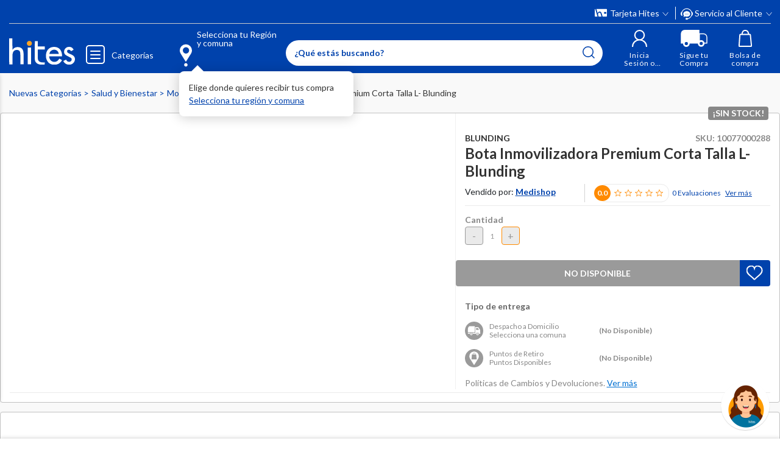

--- FILE ---
content_type: text/html; charset=utf-8
request_url: https://www.google.com/recaptcha/api2/anchor?ar=1&k=6LdMdCcrAAAAAOWgL11QsYHuYYfzCuuw60WBdTDT&co=aHR0cHM6Ly93d3cuaGl0ZXMuY29tOjQ0Mw..&hl=en&v=PoyoqOPhxBO7pBk68S4YbpHZ&size=invisible&anchor-ms=20000&execute-ms=30000&cb=5skxsqg4bpa
body_size: 49037
content:
<!DOCTYPE HTML><html dir="ltr" lang="en"><head><meta http-equiv="Content-Type" content="text/html; charset=UTF-8">
<meta http-equiv="X-UA-Compatible" content="IE=edge">
<title>reCAPTCHA</title>
<style type="text/css">
/* cyrillic-ext */
@font-face {
  font-family: 'Roboto';
  font-style: normal;
  font-weight: 400;
  font-stretch: 100%;
  src: url(//fonts.gstatic.com/s/roboto/v48/KFO7CnqEu92Fr1ME7kSn66aGLdTylUAMa3GUBHMdazTgWw.woff2) format('woff2');
  unicode-range: U+0460-052F, U+1C80-1C8A, U+20B4, U+2DE0-2DFF, U+A640-A69F, U+FE2E-FE2F;
}
/* cyrillic */
@font-face {
  font-family: 'Roboto';
  font-style: normal;
  font-weight: 400;
  font-stretch: 100%;
  src: url(//fonts.gstatic.com/s/roboto/v48/KFO7CnqEu92Fr1ME7kSn66aGLdTylUAMa3iUBHMdazTgWw.woff2) format('woff2');
  unicode-range: U+0301, U+0400-045F, U+0490-0491, U+04B0-04B1, U+2116;
}
/* greek-ext */
@font-face {
  font-family: 'Roboto';
  font-style: normal;
  font-weight: 400;
  font-stretch: 100%;
  src: url(//fonts.gstatic.com/s/roboto/v48/KFO7CnqEu92Fr1ME7kSn66aGLdTylUAMa3CUBHMdazTgWw.woff2) format('woff2');
  unicode-range: U+1F00-1FFF;
}
/* greek */
@font-face {
  font-family: 'Roboto';
  font-style: normal;
  font-weight: 400;
  font-stretch: 100%;
  src: url(//fonts.gstatic.com/s/roboto/v48/KFO7CnqEu92Fr1ME7kSn66aGLdTylUAMa3-UBHMdazTgWw.woff2) format('woff2');
  unicode-range: U+0370-0377, U+037A-037F, U+0384-038A, U+038C, U+038E-03A1, U+03A3-03FF;
}
/* math */
@font-face {
  font-family: 'Roboto';
  font-style: normal;
  font-weight: 400;
  font-stretch: 100%;
  src: url(//fonts.gstatic.com/s/roboto/v48/KFO7CnqEu92Fr1ME7kSn66aGLdTylUAMawCUBHMdazTgWw.woff2) format('woff2');
  unicode-range: U+0302-0303, U+0305, U+0307-0308, U+0310, U+0312, U+0315, U+031A, U+0326-0327, U+032C, U+032F-0330, U+0332-0333, U+0338, U+033A, U+0346, U+034D, U+0391-03A1, U+03A3-03A9, U+03B1-03C9, U+03D1, U+03D5-03D6, U+03F0-03F1, U+03F4-03F5, U+2016-2017, U+2034-2038, U+203C, U+2040, U+2043, U+2047, U+2050, U+2057, U+205F, U+2070-2071, U+2074-208E, U+2090-209C, U+20D0-20DC, U+20E1, U+20E5-20EF, U+2100-2112, U+2114-2115, U+2117-2121, U+2123-214F, U+2190, U+2192, U+2194-21AE, U+21B0-21E5, U+21F1-21F2, U+21F4-2211, U+2213-2214, U+2216-22FF, U+2308-230B, U+2310, U+2319, U+231C-2321, U+2336-237A, U+237C, U+2395, U+239B-23B7, U+23D0, U+23DC-23E1, U+2474-2475, U+25AF, U+25B3, U+25B7, U+25BD, U+25C1, U+25CA, U+25CC, U+25FB, U+266D-266F, U+27C0-27FF, U+2900-2AFF, U+2B0E-2B11, U+2B30-2B4C, U+2BFE, U+3030, U+FF5B, U+FF5D, U+1D400-1D7FF, U+1EE00-1EEFF;
}
/* symbols */
@font-face {
  font-family: 'Roboto';
  font-style: normal;
  font-weight: 400;
  font-stretch: 100%;
  src: url(//fonts.gstatic.com/s/roboto/v48/KFO7CnqEu92Fr1ME7kSn66aGLdTylUAMaxKUBHMdazTgWw.woff2) format('woff2');
  unicode-range: U+0001-000C, U+000E-001F, U+007F-009F, U+20DD-20E0, U+20E2-20E4, U+2150-218F, U+2190, U+2192, U+2194-2199, U+21AF, U+21E6-21F0, U+21F3, U+2218-2219, U+2299, U+22C4-22C6, U+2300-243F, U+2440-244A, U+2460-24FF, U+25A0-27BF, U+2800-28FF, U+2921-2922, U+2981, U+29BF, U+29EB, U+2B00-2BFF, U+4DC0-4DFF, U+FFF9-FFFB, U+10140-1018E, U+10190-1019C, U+101A0, U+101D0-101FD, U+102E0-102FB, U+10E60-10E7E, U+1D2C0-1D2D3, U+1D2E0-1D37F, U+1F000-1F0FF, U+1F100-1F1AD, U+1F1E6-1F1FF, U+1F30D-1F30F, U+1F315, U+1F31C, U+1F31E, U+1F320-1F32C, U+1F336, U+1F378, U+1F37D, U+1F382, U+1F393-1F39F, U+1F3A7-1F3A8, U+1F3AC-1F3AF, U+1F3C2, U+1F3C4-1F3C6, U+1F3CA-1F3CE, U+1F3D4-1F3E0, U+1F3ED, U+1F3F1-1F3F3, U+1F3F5-1F3F7, U+1F408, U+1F415, U+1F41F, U+1F426, U+1F43F, U+1F441-1F442, U+1F444, U+1F446-1F449, U+1F44C-1F44E, U+1F453, U+1F46A, U+1F47D, U+1F4A3, U+1F4B0, U+1F4B3, U+1F4B9, U+1F4BB, U+1F4BF, U+1F4C8-1F4CB, U+1F4D6, U+1F4DA, U+1F4DF, U+1F4E3-1F4E6, U+1F4EA-1F4ED, U+1F4F7, U+1F4F9-1F4FB, U+1F4FD-1F4FE, U+1F503, U+1F507-1F50B, U+1F50D, U+1F512-1F513, U+1F53E-1F54A, U+1F54F-1F5FA, U+1F610, U+1F650-1F67F, U+1F687, U+1F68D, U+1F691, U+1F694, U+1F698, U+1F6AD, U+1F6B2, U+1F6B9-1F6BA, U+1F6BC, U+1F6C6-1F6CF, U+1F6D3-1F6D7, U+1F6E0-1F6EA, U+1F6F0-1F6F3, U+1F6F7-1F6FC, U+1F700-1F7FF, U+1F800-1F80B, U+1F810-1F847, U+1F850-1F859, U+1F860-1F887, U+1F890-1F8AD, U+1F8B0-1F8BB, U+1F8C0-1F8C1, U+1F900-1F90B, U+1F93B, U+1F946, U+1F984, U+1F996, U+1F9E9, U+1FA00-1FA6F, U+1FA70-1FA7C, U+1FA80-1FA89, U+1FA8F-1FAC6, U+1FACE-1FADC, U+1FADF-1FAE9, U+1FAF0-1FAF8, U+1FB00-1FBFF;
}
/* vietnamese */
@font-face {
  font-family: 'Roboto';
  font-style: normal;
  font-weight: 400;
  font-stretch: 100%;
  src: url(//fonts.gstatic.com/s/roboto/v48/KFO7CnqEu92Fr1ME7kSn66aGLdTylUAMa3OUBHMdazTgWw.woff2) format('woff2');
  unicode-range: U+0102-0103, U+0110-0111, U+0128-0129, U+0168-0169, U+01A0-01A1, U+01AF-01B0, U+0300-0301, U+0303-0304, U+0308-0309, U+0323, U+0329, U+1EA0-1EF9, U+20AB;
}
/* latin-ext */
@font-face {
  font-family: 'Roboto';
  font-style: normal;
  font-weight: 400;
  font-stretch: 100%;
  src: url(//fonts.gstatic.com/s/roboto/v48/KFO7CnqEu92Fr1ME7kSn66aGLdTylUAMa3KUBHMdazTgWw.woff2) format('woff2');
  unicode-range: U+0100-02BA, U+02BD-02C5, U+02C7-02CC, U+02CE-02D7, U+02DD-02FF, U+0304, U+0308, U+0329, U+1D00-1DBF, U+1E00-1E9F, U+1EF2-1EFF, U+2020, U+20A0-20AB, U+20AD-20C0, U+2113, U+2C60-2C7F, U+A720-A7FF;
}
/* latin */
@font-face {
  font-family: 'Roboto';
  font-style: normal;
  font-weight: 400;
  font-stretch: 100%;
  src: url(//fonts.gstatic.com/s/roboto/v48/KFO7CnqEu92Fr1ME7kSn66aGLdTylUAMa3yUBHMdazQ.woff2) format('woff2');
  unicode-range: U+0000-00FF, U+0131, U+0152-0153, U+02BB-02BC, U+02C6, U+02DA, U+02DC, U+0304, U+0308, U+0329, U+2000-206F, U+20AC, U+2122, U+2191, U+2193, U+2212, U+2215, U+FEFF, U+FFFD;
}
/* cyrillic-ext */
@font-face {
  font-family: 'Roboto';
  font-style: normal;
  font-weight: 500;
  font-stretch: 100%;
  src: url(//fonts.gstatic.com/s/roboto/v48/KFO7CnqEu92Fr1ME7kSn66aGLdTylUAMa3GUBHMdazTgWw.woff2) format('woff2');
  unicode-range: U+0460-052F, U+1C80-1C8A, U+20B4, U+2DE0-2DFF, U+A640-A69F, U+FE2E-FE2F;
}
/* cyrillic */
@font-face {
  font-family: 'Roboto';
  font-style: normal;
  font-weight: 500;
  font-stretch: 100%;
  src: url(//fonts.gstatic.com/s/roboto/v48/KFO7CnqEu92Fr1ME7kSn66aGLdTylUAMa3iUBHMdazTgWw.woff2) format('woff2');
  unicode-range: U+0301, U+0400-045F, U+0490-0491, U+04B0-04B1, U+2116;
}
/* greek-ext */
@font-face {
  font-family: 'Roboto';
  font-style: normal;
  font-weight: 500;
  font-stretch: 100%;
  src: url(//fonts.gstatic.com/s/roboto/v48/KFO7CnqEu92Fr1ME7kSn66aGLdTylUAMa3CUBHMdazTgWw.woff2) format('woff2');
  unicode-range: U+1F00-1FFF;
}
/* greek */
@font-face {
  font-family: 'Roboto';
  font-style: normal;
  font-weight: 500;
  font-stretch: 100%;
  src: url(//fonts.gstatic.com/s/roboto/v48/KFO7CnqEu92Fr1ME7kSn66aGLdTylUAMa3-UBHMdazTgWw.woff2) format('woff2');
  unicode-range: U+0370-0377, U+037A-037F, U+0384-038A, U+038C, U+038E-03A1, U+03A3-03FF;
}
/* math */
@font-face {
  font-family: 'Roboto';
  font-style: normal;
  font-weight: 500;
  font-stretch: 100%;
  src: url(//fonts.gstatic.com/s/roboto/v48/KFO7CnqEu92Fr1ME7kSn66aGLdTylUAMawCUBHMdazTgWw.woff2) format('woff2');
  unicode-range: U+0302-0303, U+0305, U+0307-0308, U+0310, U+0312, U+0315, U+031A, U+0326-0327, U+032C, U+032F-0330, U+0332-0333, U+0338, U+033A, U+0346, U+034D, U+0391-03A1, U+03A3-03A9, U+03B1-03C9, U+03D1, U+03D5-03D6, U+03F0-03F1, U+03F4-03F5, U+2016-2017, U+2034-2038, U+203C, U+2040, U+2043, U+2047, U+2050, U+2057, U+205F, U+2070-2071, U+2074-208E, U+2090-209C, U+20D0-20DC, U+20E1, U+20E5-20EF, U+2100-2112, U+2114-2115, U+2117-2121, U+2123-214F, U+2190, U+2192, U+2194-21AE, U+21B0-21E5, U+21F1-21F2, U+21F4-2211, U+2213-2214, U+2216-22FF, U+2308-230B, U+2310, U+2319, U+231C-2321, U+2336-237A, U+237C, U+2395, U+239B-23B7, U+23D0, U+23DC-23E1, U+2474-2475, U+25AF, U+25B3, U+25B7, U+25BD, U+25C1, U+25CA, U+25CC, U+25FB, U+266D-266F, U+27C0-27FF, U+2900-2AFF, U+2B0E-2B11, U+2B30-2B4C, U+2BFE, U+3030, U+FF5B, U+FF5D, U+1D400-1D7FF, U+1EE00-1EEFF;
}
/* symbols */
@font-face {
  font-family: 'Roboto';
  font-style: normal;
  font-weight: 500;
  font-stretch: 100%;
  src: url(//fonts.gstatic.com/s/roboto/v48/KFO7CnqEu92Fr1ME7kSn66aGLdTylUAMaxKUBHMdazTgWw.woff2) format('woff2');
  unicode-range: U+0001-000C, U+000E-001F, U+007F-009F, U+20DD-20E0, U+20E2-20E4, U+2150-218F, U+2190, U+2192, U+2194-2199, U+21AF, U+21E6-21F0, U+21F3, U+2218-2219, U+2299, U+22C4-22C6, U+2300-243F, U+2440-244A, U+2460-24FF, U+25A0-27BF, U+2800-28FF, U+2921-2922, U+2981, U+29BF, U+29EB, U+2B00-2BFF, U+4DC0-4DFF, U+FFF9-FFFB, U+10140-1018E, U+10190-1019C, U+101A0, U+101D0-101FD, U+102E0-102FB, U+10E60-10E7E, U+1D2C0-1D2D3, U+1D2E0-1D37F, U+1F000-1F0FF, U+1F100-1F1AD, U+1F1E6-1F1FF, U+1F30D-1F30F, U+1F315, U+1F31C, U+1F31E, U+1F320-1F32C, U+1F336, U+1F378, U+1F37D, U+1F382, U+1F393-1F39F, U+1F3A7-1F3A8, U+1F3AC-1F3AF, U+1F3C2, U+1F3C4-1F3C6, U+1F3CA-1F3CE, U+1F3D4-1F3E0, U+1F3ED, U+1F3F1-1F3F3, U+1F3F5-1F3F7, U+1F408, U+1F415, U+1F41F, U+1F426, U+1F43F, U+1F441-1F442, U+1F444, U+1F446-1F449, U+1F44C-1F44E, U+1F453, U+1F46A, U+1F47D, U+1F4A3, U+1F4B0, U+1F4B3, U+1F4B9, U+1F4BB, U+1F4BF, U+1F4C8-1F4CB, U+1F4D6, U+1F4DA, U+1F4DF, U+1F4E3-1F4E6, U+1F4EA-1F4ED, U+1F4F7, U+1F4F9-1F4FB, U+1F4FD-1F4FE, U+1F503, U+1F507-1F50B, U+1F50D, U+1F512-1F513, U+1F53E-1F54A, U+1F54F-1F5FA, U+1F610, U+1F650-1F67F, U+1F687, U+1F68D, U+1F691, U+1F694, U+1F698, U+1F6AD, U+1F6B2, U+1F6B9-1F6BA, U+1F6BC, U+1F6C6-1F6CF, U+1F6D3-1F6D7, U+1F6E0-1F6EA, U+1F6F0-1F6F3, U+1F6F7-1F6FC, U+1F700-1F7FF, U+1F800-1F80B, U+1F810-1F847, U+1F850-1F859, U+1F860-1F887, U+1F890-1F8AD, U+1F8B0-1F8BB, U+1F8C0-1F8C1, U+1F900-1F90B, U+1F93B, U+1F946, U+1F984, U+1F996, U+1F9E9, U+1FA00-1FA6F, U+1FA70-1FA7C, U+1FA80-1FA89, U+1FA8F-1FAC6, U+1FACE-1FADC, U+1FADF-1FAE9, U+1FAF0-1FAF8, U+1FB00-1FBFF;
}
/* vietnamese */
@font-face {
  font-family: 'Roboto';
  font-style: normal;
  font-weight: 500;
  font-stretch: 100%;
  src: url(//fonts.gstatic.com/s/roboto/v48/KFO7CnqEu92Fr1ME7kSn66aGLdTylUAMa3OUBHMdazTgWw.woff2) format('woff2');
  unicode-range: U+0102-0103, U+0110-0111, U+0128-0129, U+0168-0169, U+01A0-01A1, U+01AF-01B0, U+0300-0301, U+0303-0304, U+0308-0309, U+0323, U+0329, U+1EA0-1EF9, U+20AB;
}
/* latin-ext */
@font-face {
  font-family: 'Roboto';
  font-style: normal;
  font-weight: 500;
  font-stretch: 100%;
  src: url(//fonts.gstatic.com/s/roboto/v48/KFO7CnqEu92Fr1ME7kSn66aGLdTylUAMa3KUBHMdazTgWw.woff2) format('woff2');
  unicode-range: U+0100-02BA, U+02BD-02C5, U+02C7-02CC, U+02CE-02D7, U+02DD-02FF, U+0304, U+0308, U+0329, U+1D00-1DBF, U+1E00-1E9F, U+1EF2-1EFF, U+2020, U+20A0-20AB, U+20AD-20C0, U+2113, U+2C60-2C7F, U+A720-A7FF;
}
/* latin */
@font-face {
  font-family: 'Roboto';
  font-style: normal;
  font-weight: 500;
  font-stretch: 100%;
  src: url(//fonts.gstatic.com/s/roboto/v48/KFO7CnqEu92Fr1ME7kSn66aGLdTylUAMa3yUBHMdazQ.woff2) format('woff2');
  unicode-range: U+0000-00FF, U+0131, U+0152-0153, U+02BB-02BC, U+02C6, U+02DA, U+02DC, U+0304, U+0308, U+0329, U+2000-206F, U+20AC, U+2122, U+2191, U+2193, U+2212, U+2215, U+FEFF, U+FFFD;
}
/* cyrillic-ext */
@font-face {
  font-family: 'Roboto';
  font-style: normal;
  font-weight: 900;
  font-stretch: 100%;
  src: url(//fonts.gstatic.com/s/roboto/v48/KFO7CnqEu92Fr1ME7kSn66aGLdTylUAMa3GUBHMdazTgWw.woff2) format('woff2');
  unicode-range: U+0460-052F, U+1C80-1C8A, U+20B4, U+2DE0-2DFF, U+A640-A69F, U+FE2E-FE2F;
}
/* cyrillic */
@font-face {
  font-family: 'Roboto';
  font-style: normal;
  font-weight: 900;
  font-stretch: 100%;
  src: url(//fonts.gstatic.com/s/roboto/v48/KFO7CnqEu92Fr1ME7kSn66aGLdTylUAMa3iUBHMdazTgWw.woff2) format('woff2');
  unicode-range: U+0301, U+0400-045F, U+0490-0491, U+04B0-04B1, U+2116;
}
/* greek-ext */
@font-face {
  font-family: 'Roboto';
  font-style: normal;
  font-weight: 900;
  font-stretch: 100%;
  src: url(//fonts.gstatic.com/s/roboto/v48/KFO7CnqEu92Fr1ME7kSn66aGLdTylUAMa3CUBHMdazTgWw.woff2) format('woff2');
  unicode-range: U+1F00-1FFF;
}
/* greek */
@font-face {
  font-family: 'Roboto';
  font-style: normal;
  font-weight: 900;
  font-stretch: 100%;
  src: url(//fonts.gstatic.com/s/roboto/v48/KFO7CnqEu92Fr1ME7kSn66aGLdTylUAMa3-UBHMdazTgWw.woff2) format('woff2');
  unicode-range: U+0370-0377, U+037A-037F, U+0384-038A, U+038C, U+038E-03A1, U+03A3-03FF;
}
/* math */
@font-face {
  font-family: 'Roboto';
  font-style: normal;
  font-weight: 900;
  font-stretch: 100%;
  src: url(//fonts.gstatic.com/s/roboto/v48/KFO7CnqEu92Fr1ME7kSn66aGLdTylUAMawCUBHMdazTgWw.woff2) format('woff2');
  unicode-range: U+0302-0303, U+0305, U+0307-0308, U+0310, U+0312, U+0315, U+031A, U+0326-0327, U+032C, U+032F-0330, U+0332-0333, U+0338, U+033A, U+0346, U+034D, U+0391-03A1, U+03A3-03A9, U+03B1-03C9, U+03D1, U+03D5-03D6, U+03F0-03F1, U+03F4-03F5, U+2016-2017, U+2034-2038, U+203C, U+2040, U+2043, U+2047, U+2050, U+2057, U+205F, U+2070-2071, U+2074-208E, U+2090-209C, U+20D0-20DC, U+20E1, U+20E5-20EF, U+2100-2112, U+2114-2115, U+2117-2121, U+2123-214F, U+2190, U+2192, U+2194-21AE, U+21B0-21E5, U+21F1-21F2, U+21F4-2211, U+2213-2214, U+2216-22FF, U+2308-230B, U+2310, U+2319, U+231C-2321, U+2336-237A, U+237C, U+2395, U+239B-23B7, U+23D0, U+23DC-23E1, U+2474-2475, U+25AF, U+25B3, U+25B7, U+25BD, U+25C1, U+25CA, U+25CC, U+25FB, U+266D-266F, U+27C0-27FF, U+2900-2AFF, U+2B0E-2B11, U+2B30-2B4C, U+2BFE, U+3030, U+FF5B, U+FF5D, U+1D400-1D7FF, U+1EE00-1EEFF;
}
/* symbols */
@font-face {
  font-family: 'Roboto';
  font-style: normal;
  font-weight: 900;
  font-stretch: 100%;
  src: url(//fonts.gstatic.com/s/roboto/v48/KFO7CnqEu92Fr1ME7kSn66aGLdTylUAMaxKUBHMdazTgWw.woff2) format('woff2');
  unicode-range: U+0001-000C, U+000E-001F, U+007F-009F, U+20DD-20E0, U+20E2-20E4, U+2150-218F, U+2190, U+2192, U+2194-2199, U+21AF, U+21E6-21F0, U+21F3, U+2218-2219, U+2299, U+22C4-22C6, U+2300-243F, U+2440-244A, U+2460-24FF, U+25A0-27BF, U+2800-28FF, U+2921-2922, U+2981, U+29BF, U+29EB, U+2B00-2BFF, U+4DC0-4DFF, U+FFF9-FFFB, U+10140-1018E, U+10190-1019C, U+101A0, U+101D0-101FD, U+102E0-102FB, U+10E60-10E7E, U+1D2C0-1D2D3, U+1D2E0-1D37F, U+1F000-1F0FF, U+1F100-1F1AD, U+1F1E6-1F1FF, U+1F30D-1F30F, U+1F315, U+1F31C, U+1F31E, U+1F320-1F32C, U+1F336, U+1F378, U+1F37D, U+1F382, U+1F393-1F39F, U+1F3A7-1F3A8, U+1F3AC-1F3AF, U+1F3C2, U+1F3C4-1F3C6, U+1F3CA-1F3CE, U+1F3D4-1F3E0, U+1F3ED, U+1F3F1-1F3F3, U+1F3F5-1F3F7, U+1F408, U+1F415, U+1F41F, U+1F426, U+1F43F, U+1F441-1F442, U+1F444, U+1F446-1F449, U+1F44C-1F44E, U+1F453, U+1F46A, U+1F47D, U+1F4A3, U+1F4B0, U+1F4B3, U+1F4B9, U+1F4BB, U+1F4BF, U+1F4C8-1F4CB, U+1F4D6, U+1F4DA, U+1F4DF, U+1F4E3-1F4E6, U+1F4EA-1F4ED, U+1F4F7, U+1F4F9-1F4FB, U+1F4FD-1F4FE, U+1F503, U+1F507-1F50B, U+1F50D, U+1F512-1F513, U+1F53E-1F54A, U+1F54F-1F5FA, U+1F610, U+1F650-1F67F, U+1F687, U+1F68D, U+1F691, U+1F694, U+1F698, U+1F6AD, U+1F6B2, U+1F6B9-1F6BA, U+1F6BC, U+1F6C6-1F6CF, U+1F6D3-1F6D7, U+1F6E0-1F6EA, U+1F6F0-1F6F3, U+1F6F7-1F6FC, U+1F700-1F7FF, U+1F800-1F80B, U+1F810-1F847, U+1F850-1F859, U+1F860-1F887, U+1F890-1F8AD, U+1F8B0-1F8BB, U+1F8C0-1F8C1, U+1F900-1F90B, U+1F93B, U+1F946, U+1F984, U+1F996, U+1F9E9, U+1FA00-1FA6F, U+1FA70-1FA7C, U+1FA80-1FA89, U+1FA8F-1FAC6, U+1FACE-1FADC, U+1FADF-1FAE9, U+1FAF0-1FAF8, U+1FB00-1FBFF;
}
/* vietnamese */
@font-face {
  font-family: 'Roboto';
  font-style: normal;
  font-weight: 900;
  font-stretch: 100%;
  src: url(//fonts.gstatic.com/s/roboto/v48/KFO7CnqEu92Fr1ME7kSn66aGLdTylUAMa3OUBHMdazTgWw.woff2) format('woff2');
  unicode-range: U+0102-0103, U+0110-0111, U+0128-0129, U+0168-0169, U+01A0-01A1, U+01AF-01B0, U+0300-0301, U+0303-0304, U+0308-0309, U+0323, U+0329, U+1EA0-1EF9, U+20AB;
}
/* latin-ext */
@font-face {
  font-family: 'Roboto';
  font-style: normal;
  font-weight: 900;
  font-stretch: 100%;
  src: url(//fonts.gstatic.com/s/roboto/v48/KFO7CnqEu92Fr1ME7kSn66aGLdTylUAMa3KUBHMdazTgWw.woff2) format('woff2');
  unicode-range: U+0100-02BA, U+02BD-02C5, U+02C7-02CC, U+02CE-02D7, U+02DD-02FF, U+0304, U+0308, U+0329, U+1D00-1DBF, U+1E00-1E9F, U+1EF2-1EFF, U+2020, U+20A0-20AB, U+20AD-20C0, U+2113, U+2C60-2C7F, U+A720-A7FF;
}
/* latin */
@font-face {
  font-family: 'Roboto';
  font-style: normal;
  font-weight: 900;
  font-stretch: 100%;
  src: url(//fonts.gstatic.com/s/roboto/v48/KFO7CnqEu92Fr1ME7kSn66aGLdTylUAMa3yUBHMdazQ.woff2) format('woff2');
  unicode-range: U+0000-00FF, U+0131, U+0152-0153, U+02BB-02BC, U+02C6, U+02DA, U+02DC, U+0304, U+0308, U+0329, U+2000-206F, U+20AC, U+2122, U+2191, U+2193, U+2212, U+2215, U+FEFF, U+FFFD;
}

</style>
<link rel="stylesheet" type="text/css" href="https://www.gstatic.com/recaptcha/releases/PoyoqOPhxBO7pBk68S4YbpHZ/styles__ltr.css">
<script nonce="DLvkGMSqxpYWPUOYOo2g8w" type="text/javascript">window['__recaptcha_api'] = 'https://www.google.com/recaptcha/api2/';</script>
<script type="text/javascript" src="https://www.gstatic.com/recaptcha/releases/PoyoqOPhxBO7pBk68S4YbpHZ/recaptcha__en.js" nonce="DLvkGMSqxpYWPUOYOo2g8w">
      
    </script></head>
<body><div id="rc-anchor-alert" class="rc-anchor-alert"></div>
<input type="hidden" id="recaptcha-token" value="[base64]">
<script type="text/javascript" nonce="DLvkGMSqxpYWPUOYOo2g8w">
      recaptcha.anchor.Main.init("[\x22ainput\x22,[\x22bgdata\x22,\x22\x22,\[base64]/[base64]/[base64]/[base64]/[base64]/[base64]/KGcoTywyNTMsTy5PKSxVRyhPLEMpKTpnKE8sMjUzLEMpLE8pKSxsKSksTykpfSxieT1mdW5jdGlvbihDLE8sdSxsKXtmb3IobD0odT1SKEMpLDApO08+MDtPLS0pbD1sPDw4fFooQyk7ZyhDLHUsbCl9LFVHPWZ1bmN0aW9uKEMsTyl7Qy5pLmxlbmd0aD4xMDQ/[base64]/[base64]/[base64]/[base64]/[base64]/[base64]/[base64]\\u003d\x22,\[base64]\\u003d\\u003d\x22,\x22C8KAw4/Dl3/DvMOww5fCtsOnw6ZKM8OHwowjw4Auwp8NX8OgPcO8w53Dp8Ktw7vDv3LCvsO0w7rDt8Kiw69+QnYZwrjCgVTDhcK+VmR2bMOzUwdFw4rDmMO4w6XDuClUwroCw4JgwpXDnMK+CHIvw4LDhcOXWcODw4NKHDDCrcOMLjETw4psXsK/woXDhSXCgkHCm8OYEUXDhMOhw6fDhsOsdmLCncOOw4EIRELCmcKwwq9QwoTCgGltUHfDpwbCoMObRATCl8KKFmVkMsO4PcKZK8OOwosYw7zCvCZpKMKoN8OsD8KOD8O5VQDCkFXCrkfDn8KQLsObA8Kpw7RbdMKSe8O8wqY/wowCP0obRcOVaT7CtsKEwqTDqsKgw7DCpMOlAMK4csOCSMOfJ8OCwoNgwoLCmifCsHl5QU/[base64]/DhCdYw7LDpsObw7xKGCLDgMK4w49swp5AaifCl050w57CmUgAwrM8w4zCrg/[base64]/DksOywpZZdsOoFRRXJMKdU3xPwp0hwofDgFVPRGbDqCnDn8KNHMK4wqfCoF9UecOMwqVSbsKNJRzDhXghPnYGH3XCsMOLw7jDg8KawprDg8OJRcKUfloFw7TCrWtVwp88a8Kha3/Cg8Kowp/CucOMw5DDvMO0LMKLD8OKw6zChSfCksKIw6tcblpwwo7DpMOKbMOZBMK+AMK/wo0/DE48aR5MRkTDogHDtm/CucKLwpPCs3fDksOwUsKVd8OXJigLwpQoAF8Nwo4Mwr3CrsOowoZ9a0zDp8Opwp/CklvDp8OPwrRRaMO0wq9wCcOzTSHCqSxUwrN1RWjDpi7CrD7CrsO9CMK/FX7DrcOkw6vDu2Bjw6vCrMOwwpnCvsOUd8KLC3x7LcKJw557CRLCs3PCgF/[base64]/DvcOewrXDmsOWw7/CsjBewrt/w6TDm2DCq8OkecKawrPDpcK5QsO9WXYFP8OBwqTDpjvDlsOvbcKkw6xUwro/wpPDoMOKw43DvF3Dg8K5LMOow6nDiMK4WMKpw5A2w449w4RXO8K0wqtrwqpnRGzCjxrDk8OSdcO+w4LDsmzDpQ57TW7CvMOsw5DCvMKNw4fCm8OSw5jDtwXDmBI5w5ROw5fDq8KEwrnDvcO2w5DCiA3DuMOuKVZ/[base64]/LkzCq8O8JsKXbTogbhHDqMKlY0Fdw6jCklvCksOrAT7Dp8K9IltGw6t1wrs3w74uw51BfcOABGnDrMKzO8OqOm1owrHDmyXCg8OLw6l1w6oDRMOJw6JGw65wwo/Dn8OQwoMfPF9fw5XDo8KzWsKVVDHCsBpiwofCrsKGw4Q2Ci1Xw5XDisOhWypwwpfDvcKfZcO+w4zDgF9RX33CkcO4XcKUw73DlgjChMOfwrzCv8OzandXU8K0wogGworCvMKswonCmBrDu8KDwoscVsOzwrx+M8K5wp1YPsKHO8Kvw6B/KMKBMcOrwp7Do1Abw5FswqgDwoIZEsOUw4Rpw4s+w5NrwpLCn8Oowod3O3/DocKRw6w0ZMKDw64gwokSw57CjWLCqEF/wqDDnMODw5ZMw41ZM8KUT8KQw73ClSPCpWTDu17DrcKVA8OTRcKNHcKoGMO/w79+w7/[base64]/w6zDqEYYwrMgGcKiDsKDwrnCkxsOAcKKZ8K2wpAkw6cOw5opw6jDv309wq1vODFLNsOsb8OSwpjDikgeRMKcAWpUBFh4OSQTw53CisKwwqpQw4htYGIXYcKFw7BtwrUow5/CokN7w6vCrXkDwoPDgBQWBQowLARoaWRIw6RtTMKyQMKnIzvDimTCtcK2w5s9SgvDuko7wrDCocKvwqnDvcKCw7nDncOUw7cmw5nDujjCkcKOYcOAwqlBw71zw4ZoJMO3SH/DuzVSw6zChcOnD3PChwEGwpBRH8Ofw4XDnk3DvsKGQFnDhsK2RiPDhsOvY1bCnBfDjT09ZcK8wr98w5HDk3PDscOxwpjDqcKeTsOjwrVOwq/[base64]/Cq8OMPRLDscKfT8KlSH5TasKOw5LDsMKsDWDCi8KEw5MCGnbDgsOmBBPCnsKHUwjDh8KRwq9Bwr/DghHDpzVgwq1gBMOzwqZiwqhqMMOnbksNai00T8OBEmAZfcOtw40USQLDmUfCoVIqeQk2w6nCn8KNS8Kew59hKMKEwqwyZS7DiG3CgEkNwpNPw7PDqhnDnsKZwr7DkDvCqxfCuhM1f8OrSMKHw5QXVy/Co8K3CMKzw4DCiTd1w6fDssKbRwhBwpw/d8KowoFTw4/[base64]/Cpx/CrsK9RMKVwojCkRcqwpbCs8KmSMOPN8O4wrIdJcO1Ej0eMcOcwocdBC98HsO8w5xQN1xIw6TCpGwZw4fDhMKzFcOXa0/Dun4dYmHDhj4DWMOzPMKcBMOkwo/DiMKMNzsHYMKyLh/ClMOCwpdNawk/aMOxSBBewprChMKDX8KrBsKvw77CsMOlKcKpQsKYwrfCm8OFwrdHw5/ClmxrSS5ac8KiXsK+LH/[base64]/LGnCl8OYH8KlOwXDlsKgK8O9w58tw7EHw6LCp8OzRcKGw7oOw69+KmTCn8O3X8Kjwq/ChcOYwoV6w7vCgcO4J2kXwprDtMODwo9Iw7XDh8Ktw4UZw5DCtH/[base64]/OQ/[base64]/[base64]/CksK0KFfDq8KmPMKRW2TDgcOSOj82w47DnMK/[base64]/[base64]/woTDvsO9EsKcw5zDqMO/[base64]/w6jCrDUswpQuwqfCl1vCqiJVK3lHSiNswqvCjMOMNcKafTgHWMO6wo/Cn8ODw6zCt8KCwrEhPD/DjD4Aw60tScOZwpnDgk/DmsK/w5YPw4zClsKcexHCvcK2w6/Do3x4EWzCgsOQwrJkJGBDaMOUw7rCkcODDXQywr/[base64]/DhQwwosACRjCsztGwrrCo8ONRcOKYsOxEcKHw4zCjsOgwp9fwoRqQR/[base64]/[base64]/DrcKhbVbCvMObXFRwOcOiwpwNOULDgX7Cuj/[base64]/CpcOnWsKjwoEewoTCrzdrwpA6w59jw7jCpMO7KGfClcKLw6jDh3HDvMKNw4rDgsKFdsKIw7XDiCcrEsOow49lBEADwoDDmRnDjytDJGPCkDHCnhZQGMOpJjMdwpEdw5JDwqfDmUTDp0jCjcKfYFxMMMO6fBHDrEA7JlEowqTDq8OtMS5lSsKEeMK/w4EOw43Dv8OWwqRLMDMOOlVuJsOBZcKpU8O8BgfDsQDDi3TDrFZQBwMAwrB/KVvDqk0hcMKKwqg4SMKHw6Jzwpg2w7LCucK/w6HDqznDgkzCsixDw6xxwpjDuMOvw5vDog8JwqXDgUHCmMKHw7IZw4PCpkHClzsXUXwGZjrCj8Kgw6lLwq/[base64]/Ck8O+c1ItB8K6EMKhGTgAYsORS8OuU8K2I8OGNyAhKn0qfMO7CQoBR2TCoFFBw6sHUUMZHsKsfUTDpFMHw7Bzw7IBd3pxw73Cn8KzQ2lTwoh0w783w5XDqxvCvE3DusKgYh/ClU/CncOnPMKmw45VZcOvPkDDgsKwwoLCgUPDlnXDimg+wr7Cj0nDgsKQecOzfAZ5AnPClMOQw7tMw6xzwo9Tw5PDo8KZU8KvdcOfwpR9alBoVMO6REs3wrZZM00JwoEIwqxuawgeDlsLwrjDvz3DinfDusOawos/w5jCkj/[base64]/DssO4w5TDssOeH1/DjQdRw4QHw4bDgMKKw451wqNVw6/[base64]/wq7Drh5aDcObw5DDjcK6w507wr/[base64]/CvVh8w6nDjDBTwrwiw5sZNcOLw50AJMOdCsOuwpgcM8KZPkrChgTCj8Oaw6MGGMK5wqzDo3nCvMK1c8O+HsKrwro9XDFUw6QwwrTCpcK7wpR2w4ApFDYHeE7CoMKwMcKmwr7ChMOow7lHwo9UKMKdMSTDoMK/w4nDtMOZw6okacKXHQHDjcKZwr/CvitnHcKecTLDgiXDo8OXIWY5w4B2E8OswozDnH51UHdowpDCswDDkcKOw6bCgDnCkcKYKTbDs0psw7VAw5LCsE/DpsO4woXCiMKLNG8pFsO9U3M+w4TCr8OcZC8Lw78Xwq7CicKaYn4bXcOUwqcnAMKAGAl/w4PDrcOrwrFrUsK4a8OCwrsdw59eaMOkw6dsw7fCosOkR07Dr8Kfwpl8wrBPwpTCkMK6e0JOMMOTGMKhInvDvwzDusK0wrMdwoBmwpzCikUnbirCqMKkwr/Do8K9w6TCtj8tGl4gw4wpw7DDoERxCmTCrHjDuMO+w5fDkzHDgMOvCmPCt8KCRhXDusKnw4kfYcOgw7HChUbCocO/L8KtZcOWwp/Dh1bCk8KTH8Oqw7LDlSpXw6V9ScOwwonDtH8nwp8YwqbCoUXDtn4Rw4HCl3LDjDACVMKAAQvCgHFxZsKPLzFlNcKAOcODUAnCnljDkMOndh8Fw5VhwqwCJMK/w6rDtcK/Y1fCtcO/[base64]/CtsKcBcKpwrQDZMOFwpHCmG3DoCYiw57CvsKZUm4KwqrCgG5AXMO7I1jDj8KkPcOjwqMpwpoIwogzwpjDqDDCocKYw7Niw77CgsKxw6F4UBvCvA7CgMOpw55Fw7fCinvCscKCwpfDvwRjWMKIwoZ+wq8Nw55NPkbDu3MoQ3/[base64]/Ci8OOFcKPwqrCp8KLwpV5QhjCtSXDuBpow7ZRIMOzwrNkKcOgw4oTTsKaRcOWwp8lwrlWYBHDicK8QDjCqxvChRXDlsKTMMKCw60fw77Cn09oPB1yw4Rgwqo4WcO0W0zDigZaJjLDjMK1wpdDdsKLQMKCwrM/[base64]/DtMOQTMOSw4TCjyBMwoU6dgxGw7DDiMKSw4REw5nDiz8UwpDDlBJFEsO4XMO0wqLDj2tFw7HDjBcnI1PCihEQwpo1w4TDsg1Fwrc1KCXClsKhwqDCnFPDj8Odwp5WScKxSMKYbVcDwqvDoDHChcKKThlmdGxqRhvCqz4Kewg/w5MxehwyW8OXwrUvwrzDg8OKw7LCl8KNIT40wq/DjcOhPmwFw7jDpQEZSMKGKVBEf2nDscOsw7DDlMKCYMOLPR8fwqlEdjjDnsKwaU/Cs8KnLsK2XkbCqMKCFU8pFsOzR0LCg8OaOcOOwoDCmX9YwrLDnhkHKcOfYcO4RVw9wpDDrDBBwqk/[base64]/CkS0mw6HDinYsw44Bw6jDnGBLYj/CqMOxw4RYF8OOwoLCl1zCk8OiwqnDiMOjR8Oew4XCmlg/woZiAcOvwr/Di8KQOXNew5jChXbCmMO0OSvDucONwpLDp8KawoHDuB7DtMK6w4XCsGwDOW8PT2AxCMKqZ3gdbFhwKQnCpwrDgF5Uw6zDgg5mNMOXw7YkwpPDtzbDuAnDn8KDwrk7Kkpxc8OYUQPCg8O/GQ/Du8Omw5BCwp4EGMOew7hNc8OIdg9RTMKRwpvDnGFiw4bDmB/DgVbDrGvDjsOQw5Jfw67CoS3DmAZ8w50aw5vDrMObwrktRwnDpsKueWZ4VV0QwrZqZSjCs8OIHMOCDV9Ew5F6wq9dZsKRU8O/[base64]/CucOMQMOLZcKIwoQfwq8MTcKHwpIHGcKAwr81w6HDpz7DuzotbxzCuXw4BcKxworDlcO5f0jCrFZMwpEzw4gxwp3CkBdWTXPDu8OUwrQowpbDhMKCw69KdklKwq7DusObwp/[base64]/CgQ3DlcOrwqDCtcKtwo56woMWRcOxVMK2Mxsjw55wwqhQMzLDv8O8CnZkwpTDn0nCiDHCg2HCqxfDn8Olw5t0wrF/w5dDTBfCgEjDhi3DusOleAMkdcKwdWAkCG/[base64]/ClnYXWsO3wqxIwq4jw7/Co3k7LMKnw7BLFsO7w7YcEX4Rw4PDscObSMKMwqvDg8OHL8OVRF3DjsKHwqQRwoPCuMK+w73CqsOgY8OlNCkHw58JR8KGT8OtTTpbwqkML17DrWRJaE0pw7rDlsKIwqJfw6nDjsOXcDXCpgzCv8KIP8Ofw6/CqE/Cg8ODPMOVIMO7Z2pWw418XMOUOMKMKMKfw7vCuzbCvcKwwpUEBcOYZlnDuAYIwqgte8K4ABx6McONwoteSwHCuGvDlCHCug/Cikp5wqsOwp3DsRPClngywq9zw6vDrRTDpsKmDlHCng/[base64]/KAxCCsOCFsOXI8KSKMKFwr8yPcObI8OrURvDj8OENxfClyjCnsO9dsOpcVRUV8KEaQ/CjMOcPsOew4dTRsOsa0rCkHE2Y8Kgwp3CrVvDl8KYVSUYVUrCpTcLw7kDX8Kww7fDsBFJwpA8wpfDrgfCuHTCj1nDj8KWwrUNG8KDB8Ogw6g0wpjCvArDoMKewobDhcKDB8OGWsO6JG0/wprCmGHCsxrDjEFdw4RYw6LCssKVw79FM8KmXsOUw6/DhcKofMKfwpfCjEDCo0DCoSLDmE1yw5p+SMKGw659eWc2wp3DhnJ6GRjDsDXDqMOBY00lw6nDtHjDqnIYwpIHwoXCjMKBw6ZMUcOkEsKDWsKGw6AXw67DggYqL8OxKcO5w6/ClcK0wq3DucKyfMKIw6/[base64]/DlBxWw5bDviXClcKQwpfDhj/CrsOtw6FVw6wpwodFwqHDiMOww5XCux0zEh4rFhkKwqrDg8O7wrTCusKLw7XDlGPChhYoMw1YHMKpDXTDrS0Ew4nCv8KFMMOBwpx8PsKPwrPDrcKuwoo6w5nCv8Ouw6nCrcKvT8KQPC3CgMKRwonCoD7DoWnDs8K1wrrDsTlTwrwCw5tGwqLDg8O8fAJkeQHDr8O/GC7ChcKrw6nDh2Zvw5bDlVbCkMKnwpHCgWrChhMsDncswozCrW/Dv34GccOfwpxjPxDDqjApUcKVw6HDuBBkw4XCmcOEbDXCsXfDr8KgYcObTUHDrsOhMzwGRkUlUCpcw4nCiDTCgytBw7zChBTCrX56HcKswq7DsEfDvFpQwqrDpcOcLRTCpsO2ZMKcC3oSVh/DoiRHwqUNwpjDmlnDsDExwqTDs8KpQcKTHcKvwqbDgMK+wrp7X8KXccKwGEPDsB3DpG45FgPCpsO8w4cEbnRww4XCrn8oUQ3CtncjHcKbWA5aw7/DjQnCtForw4xXwrBMMzvDlsK7IHgNLx1Tw7LDgTNswpHDsMKeeDjCh8Kiw5HDk1fDkkLDjMKow6XCnsONw4waN8KgwqfCkETCs1/Cs37CrDpXwpltw7TDvDzDpycSBcKoYMK0wq1ow79+EAHCrTdgwodZAsKkKS9Fw4Mlwo13wq1iw6rDoMOCw4vDpMK0wpd/w4h7w5bCkMKySiPDq8OuL8OJwp11Z8K6TAsWw7Z2w5bCqcKcdilmwrF2wofCihBawqBJHih9E8KIBALCpcOjwrzCt0rCrzcBcHssPsKeS8OYwrvDnCVbWnzCtcOjMcOWbk4vKTtuw63CsXIMN1orw5/CrcOgw7pMwrrDmXEbSSk8w7TDnQkdwr3DqsOow7EBw7MIJnzCpsOkXsOkw4AKBMKCw4Z+bwLDvsKIf8K+QcOXQkrCrTbCkFnCsjrCvMO5H8KeI8OnNnPDgyTDqCrDh8OtwpXCjsK5wqMYccOswq0aOgHCs2TDg1/DkV3Dp1AcS3fDt8OWw5HDg8KbwrDCmUNIFVfCpEcgDcKUw5bDssKIwrjCvlrDmhY/CxUiMWI6U1bDm1fCu8KswrTCs8KMUcO+wrfDpcKKW2DDi2zDkXbDvsOXJMOZwq/DpcKlw7XDj8K+AGRswqdWwqjCgVd8wpvCuMOUw4pnw7pKwpvDucKyeD7Dqn/DvMOdwpgNw6wXb8Kew5XCjm/[base64]/Dj8OIcMOuEMOUTEHCtcK5X8OxIsKpfxvDszQtU17CjsOaaMKBw4/DvsOlNcOIw41Tw4kywqTCkF4kTFzDoWPCimEWLMOYKsKFVcOcbMK2FMKfw6gsw5bDnXXClsO6XsKWwo/Dt2vDksOrw4o/IVMowpxswojCox7DsxnCnDxqFsORTsO+w7RyOsK/w5ZTQ2fDkU1Sw6rDpnbDtDgnFT7Cm8KFS8OSYMONw5s+woJeWMOQalJWwqbDisOuw4HClMKYO0gsKsO3TsKxwrvDtMO0I8OwO8K0w4YbIcOuRsO7ZsO7BsOQXsOSwo7CkjJIwrsiaMK0UioELcKNw5/[base64]/ClcO7wrbChMKndWgrHMKvw4gbwrUKajTCil7CnMOHwrXDuMO6b8OBwpnCgsKEHm52EFI4Q8OiVMOcw7nCnkDCkj9QwqDCpcOAwoPDjSrCqgLCnxbCtyfDvnpPwqMNwo88wo1KwqbDqGgKw5hhwojCk8OpGsK6w68hSMK+w6DChG/CpXB/SA9YE8OgOFbCocK2wpEnRSjDlMK7E8OcfxVQwo8AcmlKZgcfw7AmbCBuwoYdwoZcH8OJw71JIsOewpfDhHtDZ8KFwrPCqMOZR8ODY8OaVg3DscKAw7V0w6dewqNnW8Oww7pIw7LCjsK8PsKmN3rCnMKxwq/[base64]/DqBJZwqY7w4HCkzLDjmBWKsKpwrXCjcK8wrwsbFjDugDDpsK3wqJ/wowbw6Mzwq0QwpVwQC/CtSwHazkUbcK5QXXDi8OIKVDCuGYUPCtjw4EewqrDogsYwq4sNT3DsQUww6zDjgVywrbDkWHDundaKMORwr3Dnmsbw6fCqVtTwopDP8KMFsKsS8OeWcKlNcKzeG1Yw5Auw67Dt1t6Jj48w6fCvcKnKmh4wr/DgTcFwr9rwobCo2nCv37CoULDmsKxQcKcw71hwr8rw7cCAsO7wqvCvwxYb8OeL1XDrFPCncOgaELCsRtHFhxhQcOUKDcBw5B2wpTDuylow4/DhsODwpvCpi9gEcKMw5bCicOjwrtkw7sNBm9tdQ7Dt1rDiTfDgSHCqsOBJsO/w47DjQ3DpUlcw6wlC8KzN0jClMKnw73Ci8KULcKcQkJVwrdnwps7w6Bwwq9bTMKOVTI3MytaZcOQHl/[base64]/CtsOhPQ1sw4XDgMOOwrHDm8OQYsKdY2xOw4Mpwpo9wpHChsO0w58qF1vCq8OTw65EaCERwqA9JsKNdlXCt0x/DGBMwrM1ZsKWEsK5w5Akw6MHFsK6VA9TwpJ3w5PDicK0XTZMw7bChsO2wqLDtcKKZgXDpGJswovDsjFdfMOXIA5EQlrCnRTCpEY6w4wkOXBVwphLEcO3djNHw4jDnS/CpcK6w6lZw5fCs8O8wrrDrBlfCcOjwq/[base64]/CrGlhScK8OFvClDwsKcOXwo/Ci8OnwpzCi8KDDkfDhMKsw4EAwpHDl3XDggoawrLDu3A8wo/CosOpScKQwpTDosK9DDMbworCiEg3aMOQwokHasOvw7sldnNZJcONbMKSS1PDtBlswoRzw5jDtcK1wpQcD8OYw5jCj8OLwpLDui3DmnVyw4jCscK4wqbDrsOgZsKBw587Mn1gc8O8w5/DoX05OE/[base64]/wqDDi8KEMXlBE3g0I0ZfJUXDgMOLwqURw41bEsKSScOuw5/Cn8OQGMONwrHCrFEoMcOIKUnChEE+w57DqwfDsUU2TsOqw70gw6zChmc7KFvDrsKkw5Y9KMKtw7nDo8OhRsO8wrYkRg7ClWrDqB9gw6TCn0NUc8KoNFjDrS9rw7lDdMKZIcKIOsKIHGYxwqpywqMuw65gw7g3w5rDhwEWZSgWPcKlw6tQN8O9w4LDisO/EsKmw5XDoWRkJsOsdsKzaH7Cjy93wqsew4fCt3gMRD0QwpHCsVAgw61zI8OmesOXNQInCRJcw6TCj15xwp7CkWnCl3jDs8KeUnnCm1pZGMKQw4JAw54cLMOUPW0YZsObbcK+w6Jxw4sfHRIPW8Ozw77DicONEcKBNBPCn8KnB8K0wpDDtMKxw7INw4fDisOGwqpISB4/wrXDuMODbGPDrsOTQ8OxwqccX8OrVWV8SQ3DqMKleMKPwr/CgMO0YC/CoSfDsm/CkmF0a8ORVMOjwrjDvMKow7JEwqUfOiJRa8KbwrU4SsORRR7DmMOyUmvCiy4zeTtGb2nDo8KBwqANVi3DiMKOIGHDui3Dg8Krw41EccOzwrzCpcKlVsO/IwvDocKywpUAwpPCtMKCwonDmAfCtw0Lw5cEw507wo/[base64]/[base64]/CuFdnwqvCiHEfw5jCuXLCpMKJImAbwqnCpsKRwo/[base64]/Dnj0ww5HCnkpvMsKnwppjWh/[base64]/CulkUwqtFBcOpdsOXRcKcaCnDjR0BKFMhQMOHASk8w53CtWnDocKRw6TCncKIUBsNw5Vrw6BYYyYLw7TDsxPCosKzb1fCsDLCvnjCm8KaPWYmDn4kwo3CncOGL8KewoDCtsKsPsKzOcOmawDCvcOjO0TCs8OiECtMw4sgYC0KwrV/w59ADsKswp8yw7PDicOcw4cbSBDCj1ZxHC7DuEDDlMKSw4zDhsKQD8OfwrXDp3xOw59BY8K6w5M0V3/CusKRfsKLwrUHwqF9RDYfEsOjwoPDqsOBbsO9CsOsw5jDsjwZw7fDuMKYE8KQJzrDtEEvwo7DmMKXwqTDk8Kgw4tFDMOWwp8dFMK8SgMYwpDDhxMCelwIHDPDqXDDnCM3dh/CiMKhw79FccK3eSNKw4lsasOgwrYkw5zChzZFTcOKwpxnfsKQwognbU5Xw4c4woI3w7LDt8K9w4/DiVsnw5NFw6DCnAATa8OxwoNXfsKWIVbClBvDgmY2Q8KvQ1jCmyxgRsK0ecKFw6nCqUfDrX1dw6ITwptXwrBIw5PDtMK2w7jDg8KkOzzDniMof19+EwAhwr9HwqEFwpFfw4lYLgLCgDLCtMKGwqc5w4JSw4fCoUQ2wozCiTvDncK8w6jClXjDhS/[base64]/akTCqGHDhCLDjGLDtcOTdMOAwpzCssOzwrB+YD3DjMO/N8O0worCu8KAAMKgRwZve1LDn8KpFsK1JnUiw5Rbw4DDszgewpHDlMK8wpE6w4MIekItDCBHwph1w5PCqyYzZcKPwqnDv3NSf1nDjHAMLMKWR8KKen/Cl8KFwq00KMOWOStcw7Fiw5rDnsOSAD7DgFLDm8OTGn8Gw5PCtMKaw7PCv8O7wqDDtVkcwqrDgTHCr8OVFlZlXCsswqnCjsOMw6bDnsKFw4MfaQE5dXQKwpHCs0/DshDCjMKnw5DCiMKrHyzDl2TClsORw5/[base64]/DlHNHw6DDoMK3wqp0JMOLVsOvVVrCjMO4D8K6wqImAUE/HsKiw59Gw6AtLcK0FcKMw7bCtxrCo8K0LcO4Z3PDtMOraMK/[base64]/b8OdwrtowrTCniLClsKZwoBqw5BUwrrCjUx/VMKyMFgIwpZOw7QwwqnCsA4ASsKRwrMQw6/Dp8ORwobDi3J0J03Dq8KswpoKw7XCgwFneMOOX8Kaw5N7wq0OYRPCusO/w7PDg2Nnw5fCrR88w7vDkRAtwqbCnRpcwpdbaW/Cq0DDrcKnwqDCusKBwowGw5HCpMK5cVjCpsKSZMKmw4wlwpwhw5jCihgGwqYmwonDsyB8w6XDv8Ouwr1CRT3CqUgBw5XCr2LDkH/[base64]/wrnDpzXCncKAw4nCqcK9wo3DpSQcMT0/w5ciVzPDisKXwpYbw49gw7QWwqjDscKDFyUFw4ZYw6vCt0jDgMOAPMOLC8O/[base64]/c8KGZMKeJsOUBMK4w69YwrIMwq7CgHYHw5/DlzpMw67CmxdYwrTDv0RUKX1YZsOvw7Q2OsKLK8OPa8ObH8Occm4PwqA4FzXDqcO7wqvDk0LCrk8cw55nM8OlDsK2wrXCskt9XMOOw6bCuiRww7nCtcOrwrRMw7XChcKCCBDDicO7X3B/w7/DjMKJwoljwpkRwo7Djip5w57Du2dkwr/DocOXAsOCwos3WMOjwq9Ow61sw5/Cj8KswpQxAMOLwrjCh8Kxw4cvwqfCgcOEwp/[base64]/DMOqw5dxw5E/[base64]/CsQ92wrAwwobCkkp8G1cnWcKsbW4IZcOQwroKwp8Rw7cHwr0WbxPDmTh1JcObbcKOw7nDrMKSw4PCtXovVsO2w44jV8OTAGc7Vgo/wqYCwohYwpvDlcKzEsOFw5/DkcOSZgULBmrDqMOtwrxxw6x4wpHDsRXCo8OSwqZUwrXDpifCo8KGNkISAlvDjsO0TgUow7bDuBTCm8Oqw4ZGC00IwooxBcKIZMOMwrAQw4NlRMKXw7/DrsKVAMKwwoxkXQLDtHUHO8KnfFvClmElwpLCplkOw4NxFMK7QEzCigrDq8OpYlvDhH4qw55YecKoEsO3Wk4hCHzClHDDmsK1QGHCrG/Djkp/KcKHw7wfwpDCkcKpaA5mBUozNcOkwpTDkMOhwp/Dtn54w70+Y0jChMOXDH/Dh8ONwrYWLMO8wo3CjAQTA8KlAgvCqCjCh8OFZTNIw5VNQ2vCqicEwoPCnAnCg1xAw69/[base64]/DmsOnwrkxJRXCmsKrIVFuFC/DmMKWVxIQccKfA8K7bcKlw4jCrsOFLcOJTcOMwpACdQ3Ci8O/wp7DlsOaw5FSw4LDsh1BesOpPxbDm8OcSXYIwqJ3wqELM8K/wqc3w7Z3wozCgUrDs8K/[base64]/wozDhinChA8aw5HCok1uwr7Dqm9SwrLCkzrDnmDDh8KiPsOXG8OgbcOzw7hqwqrDqUnDr8Oow6Yhwp9YZSVWwqx1Oiouw4pgw40Uwq1iwoHClsKtWcKFw5XChcKAccO9H1cpJcKYOEnDh0TCuGTCocKfAMK2NsOywpBMwrbDtR/DvcO7woHDrsK8Rlxtw6wdwpvCrcOjw58eEXUXXMKMdVHCpcO6f2LDvcKnUMKldl/DhioEQsKSw7LCkSDDpcOlRmcAwqcDwogQw6ZMAlwZwqhxw5/DkzFYCMOvOMKVwpoZV2wROmXCjDU2wpjDhEPDgcKqaEXDqsOtI8O+w7LDqsOhAcOKNsODH2fCkcOsKzdbw5U7WsKOF8OZwr/DtTc/[base64]/w5VXT0AeVnPCvMKeTWPDg8KmwodLwp8ecnbDl0YZwr/DhMKLw6vCtMO4w5pFQiYBHE07VTPClMOQZXtQw5PCpgPCq30QwoMVwpkcwqrDosO8wooRw7vClcKbwoXDu1TDrxfDshBtwo1uBUHCk8Oiw67CpsK+w6jCnsOlWMKDasOQw6DDol7Di8Ktw4BrwoLCliRYw4HCqsOhBAIvw7/CgRbDqVzCn8O1wq3DvGgvw70NwrPCicOpeMKkT8KJJyNBIn8BKcKUw49Cw4ogOWwafsKXcEEAfgbCpwYgTsKsE00TXcKScm3Ch0HDmU4jw4U8wojCicOJwqobwq/DnWAxCjI6wpnDosOzwrHChF/Dp3zDosOAwrkYw7zCtDoWwoPDuTLCrsKXw7bDih8JwpIIwqBhw4DDsgLDsk7DuwDDj8OTJQ3DssKMwrjDqn0PwrI1ZcKDwpVRPcKiYcOVw7/CvMOcJTPDisKnw4RQw5Zrw4DCgApvfT3DlcOlw7LDnDVGTMOowpHCnMOGVm7DoMK0w410UcKvw6onbcOqwoowNMOuXwHCi8OvPMO5QwvDuUs7w7gtQyLDhsK0wpPDtsKrwqfDp8OgPUQTwp/CjMKuwqcEF2LDkMOiPUbCg8OwFkjDu8OSw4pVecONcsK5woQRWH3DosKyw6/DtgHCvMKww7LCpl3DmsKRwqkvfH9JB1Mkwo/DssOxIRjDpRcRcsOWw7M1w6FBwqRULVjDhMOfP2XCmsK3H8OVwrfDi2Zqw5nCslpOw6Uzwo3DkRrDo8OHwopfD8KtwoLDtcOyw4PCt8KmwrRiPRzDpiFWcsO7wofCt8K7w7TDtcK7w7DChcK1KMOfYGnCmcO7wr47JEd+CMKePVfCvsKnwpPCmcOebMK/[base64]/[base64]/[base64]/[base64]/Cm0PCj8KYwqjDomDDgUPCtsKHcWB/HcKGw6o/[base64]/[base64]/MsOcw6/CqGFkw44Pw6RdZ0fCkMKERizCv25Gb8KJw6c5aUnCs3LDhsKiw6nDjzbCr8KKw6pWwqfCgi5AAFQxFldyw7sFw6jCmDzCihjDqnQ+wqxqDlRXIjLDt8KpFMOqwrtVFxpaOhPDu8OxHhxjHBI1ZsOEC8KQNRwnBUjCksKcVcO5MUMkOAtVRxoawqnDnhR/CcKSwrXCrCfCmSl/w4Qhwo87H0Ukw5vCg1DCvQnDmsKvw71Yw5AaUsOEw7FvwpnCjMKsfnXDkMO2asKFM8K6w6LDi8Oqw5LCjRvDrzRPLSLCjC1cCWXCtcOcw7k8wpnDt8KgwozDnSYjwqoMFHXDuj0NwoHDpSLDrUF8wqbDjl/[base64]/[base64]/QSPDvcOfBcKJS8OOFw3CnsO/[base64]\\u003d\\u003d\x22],null,[\x22conf\x22,null,\x226LdMdCcrAAAAAOWgL11QsYHuYYfzCuuw60WBdTDT\x22,0,null,null,null,1,[21,125,63,73,95,87,41,43,42,83,102,105,109,121],[1017145,884],0,null,null,null,null,0,null,0,null,700,1,null,0,\[base64]/76lBhnEnQkZiJDzAxnryhAZzPMRGQ\\u003d\\u003d\x22,0,0,null,null,1,null,0,0,null,null,null,0],\x22https://www.hites.com:443\x22,null,[3,1,1],null,null,null,1,3600,[\x22https://www.google.com/intl/en/policies/privacy/\x22,\x22https://www.google.com/intl/en/policies/terms/\x22],\x227gjB7nHn68oDIgGcVq49UhipfsI6lWGAn4+brLtcAzI\\u003d\x22,1,0,null,1,1769109977795,0,0,[127,140,105,181],null,[68,149,209,32],\x22RC-Vc0ygr3lKkkoRA\x22,null,null,null,null,null,\x220dAFcWeA6XnxWEHjxq6-l-dFiu2zdK3OhuyGQSkL3r5Ej6OhbDGnqig8pH1YveqVdsY0WcY9Z4DIaDhaTYP6Opk0hjvYKSc0xgYg\x22,1769192777844]");
    </script></body></html>

--- FILE ---
content_type: text/javascript; charset=utf-8
request_url: https://e.cquotient.com/recs/bdpn-HITES/viewed-recently?callback=CQuotient._callback4&_=1769106377967&_device=mac&userId=&cookieId=bcNlpjaduQrbxBxQjoD9FROaAi&emailId=&anchors=id%3A%3A%7C%7Csku%3A%3A%7C%7Ctype%3A%3A%7C%7Calt_id%3A%3A&slotId=pdp-recently-viewed&slotConfigId=pdp-recently-viewed&slotConfigTemplate=slots%2Fproduct%2FpdpRecentlyViewed.isml&ccver=1.03&realm=BDPN&siteId=HITES&instanceType=prd&v=v3.1.3&json=%7B%22userId%22%3A%22%22%2C%22cookieId%22%3A%22bcNlpjaduQrbxBxQjoD9FROaAi%22%2C%22emailId%22%3A%22%22%2C%22anchors%22%3A%5B%7B%22id%22%3A%22%22%2C%22sku%22%3A%22%22%2C%22type%22%3A%22%22%2C%22alt_id%22%3A%22%22%7D%5D%2C%22slotId%22%3A%22pdp-recently-viewed%22%2C%22slotConfigId%22%3A%22pdp-recently-viewed%22%2C%22slotConfigTemplate%22%3A%22slots%2Fproduct%2FpdpRecentlyViewed.isml%22%2C%22ccver%22%3A%221.03%22%2C%22realm%22%3A%22BDPN%22%2C%22siteId%22%3A%22HITES%22%2C%22instanceType%22%3A%22prd%22%2C%22v%22%3A%22v3.1.3%22%7D
body_size: 76
content:
/**/ typeof CQuotient._callback4 === 'function' && CQuotient._callback4({"viewed-recently":{"displayMessage":"viewed-recently","recs":[],"recoUUID":"e2922dc1-ce3b-4748-b88a-523c38c1fb8c"}});

--- FILE ---
content_type: text/javascript;charset=UTF-8
request_url: https://lb.cbar-dynamic.net/data.js.php?a=cartu&sid=68532&uid=5257559140308&pur=1&pur_mode=0&pur_add=false&url=https%3A%2F%2Fwww.hites.com%2Fbota-inmovilizadora-premium-corta-talla-l--blunding-10077000288.html&ts=2102&crt=&crtn=&lo=&&&&&xhr=1
body_size: 239
content:
try {  var no_response_to_bots; var marker1_1769106385853_ms;  var cbar_ts = 2102;  var cm2 = 475616;  var cbar_sip = '10.0.0.206';  if ((typeof cbar_completed === 'function') && (typeof window.cbar_completed_run === 'undefined')) {
				window.cbar_completed_run = true; 
				cbar_completed(); 
			} } catch(err) { 
			if (window.console) {
				console.log('datajs error: ' + err.message);
				console.trace(err);
			} 
			setTimeout(function() { 
				cbar_log_error('datajs error: ' + err.message, err.stack);
			}, 1000);  
		}

--- FILE ---
content_type: text/javascript; charset=utf-8
request_url: https://p.cquotient.com/pebble?tla=bdpn-HITES&activityType=viewSearch&callback=CQuotient._act_callback5&cookieId=&userId=&searchText=10077000288&suggestedSearchText=__UNDEFINED__&products=&showProducts=false&personalized=true&refinements=%5B%5D&searchID=754ebb27-8561-433f-8416-38eaecdc693f&locale=default&queryLocale=default&realm=BDPN&siteId=HITES&instanceType=prd&referrer=&currentLocation=https%3A%2F%2Fwww.hites.com%2Fbota-inmovilizadora-premium-corta-talla-l--blunding-10077000288.html&ls=true&_=1769106380127&v=v3.1.3&fbPixelId=1643507185960355&__cq_uuid=bcNlpjaduQrbxBxQjoD9FROaAi&__cq_seg=0~0.00!1~0.00!2~0.00!3~0.00!4~0.00!5~0.00!6~0.00!7~0.00!8~0.00!9~0.00&bc=%7B%22bdpn-HITES%22%3A%5B%7B%22id%22%3A%2210077000288%22%7D%5D%7D&json=%7B%22cookieId%22%3A%22%22%2C%22userId%22%3A%22%22%2C%22searchText%22%3A%2210077000288%22%2C%22suggestedSearchText%22%3A%22__UNDEFINED__%22%2C%22products%22%3A%5B%5D%2C%22showProducts%22%3Afalse%2C%22personalized%22%3Atrue%2C%22refinements%22%3A%22%5B%5D%22%2C%22searchID%22%3A%22754ebb27-8561-433f-8416-38eaecdc693f%22%2C%22locale%22%3A%22default%22%2C%22queryLocale%22%3A%22default%22%2C%22realm%22%3A%22BDPN%22%2C%22siteId%22%3A%22HITES%22%2C%22instanceType%22%3A%22prd%22%2C%22referrer%22%3A%22%22%2C%22currentLocation%22%3A%22https%3A%2F%2Fwww.hites.com%2Fbota-inmovilizadora-premium-corta-talla-l--blunding-10077000288.html%22%2C%22ls%22%3Atrue%2C%22_%22%3A1769106380127%2C%22v%22%3A%22v3.1.3%22%2C%22fbPixelId%22%3A%221643507185960355%22%2C%22__cq_uuid%22%3A%22bcNlpjaduQrbxBxQjoD9FROaAi%22%2C%22__cq_seg%22%3A%220~0.00!1~0.00!2~0.00!3~0.00!4~0.00!5~0.00!6~0.00!7~0.00!8~0.00!9~0.00%22%2C%22bc%22%3A%22%7B%5C%22bdpn-HITES%5C%22%3A%5B%7B%5C%22id%5C%22%3A%5C%2210077000288%5C%22%7D%5D%7D%22%7D
body_size: 268
content:
/**/ typeof CQuotient._act_callback5 === 'function' && CQuotient._act_callback5([{"k":"__cq_uuid","v":"bcNlpjaduQrbxBxQjoD9FROaAi","m":34128000},{"k":"__cq_seg","v":"0~0.00!1~0.00!2~0.00!3~0.00!4~0.00!5~0.00!6~0.00!7~0.00!8~0.00!9~0.00","m":2592000}]);

--- FILE ---
content_type: image/svg+xml
request_url: https://www.hites.com/on/demandware.static/Sites-HITES-Site/-/default/dw4e5e4ab8/images/close-icon.svg
body_size: -91
content:
<svg xmlns="http://www.w3.org/2000/svg" width="17.05" height="17.05" viewBox="0 0 17.05 17.05">
    <defs>
        <style>
            .cls-1{fill:#666}
        </style>
    </defs>
    <path id="close-icon" d="M17.05 1.631L15.418 0 8.525 6.893 1.631 0 0 1.631l6.893 6.894L0 15.418l1.631 1.632 6.893-6.889 6.893 6.889 1.631-1.631-6.887-6.894z" class="cls-1"/>
</svg>


--- FILE ---
content_type: text/javascript; charset=utf-8
request_url: https://e.cquotient.com/recs/bdpn-HITES/product-to-product?callback=CQuotient._callback2&_=1769106377948&_device=mac&userId=&cookieId=bcNlpjaduQrbxBxQjoD9FROaAi&emailId=&anchors=id%3A%3A10077000288%7C%7Csku%3A%3A%7C%7Ctype%3A%3A%7C%7Calt_id%3A%3A&slotId=product-recommendations-m-mobile&slotConfigId=product-recommendations-m-mobile&slotConfigTemplate=slots%2Fcontent%2Fpdp-recommendedProducts-mobile.isml&ccver=1.03&realm=BDPN&siteId=HITES&instanceType=prd&v=v3.1.3&json=%7B%22userId%22%3A%22%22%2C%22cookieId%22%3A%22bcNlpjaduQrbxBxQjoD9FROaAi%22%2C%22emailId%22%3A%22%22%2C%22anchors%22%3A%5B%7B%22id%22%3A%2210077000288%22%2C%22sku%22%3A%22%22%2C%22type%22%3A%22%22%2C%22alt_id%22%3A%22%22%7D%5D%2C%22slotId%22%3A%22product-recommendations-m-mobile%22%2C%22slotConfigId%22%3A%22product-recommendations-m-mobile%22%2C%22slotConfigTemplate%22%3A%22slots%2Fcontent%2Fpdp-recommendedProducts-mobile.isml%22%2C%22ccver%22%3A%221.03%22%2C%22realm%22%3A%22BDPN%22%2C%22siteId%22%3A%22HITES%22%2C%22instanceType%22%3A%22prd%22%2C%22v%22%3A%22v3.1.3%22%7D
body_size: 85
content:
/**/ typeof CQuotient._callback2 === 'function' && CQuotient._callback2({"product-to-product":{"displayMessage":"product-to-product","recs":[],"recoUUID":"c43aa579-3348-4713-b2a0-7da1d88bc4e3"}});

--- FILE ---
content_type: text/javascript; charset=utf-8
request_url: https://e.cquotient.com/recs/bdpn-HITES/product-to-product-three?callback=CQuotient._callback3&_=1769106377964&_device=mac&userId=&cookieId=bcNlpjaduQrbxBxQjoD9FROaAi&emailId=&anchors=id%3A%3A10077000288%7C%7Csku%3A%3A%7C%7Ctype%3A%3A%7C%7Calt_id%3A%3A&slotId=customers-also-bought-carousel&slotConfigId=customers-also-bought-carousel&slotConfigTemplate=slots%2Fcontent%2Fpdp-alsoBought.isml&ccver=1.03&realm=BDPN&siteId=HITES&instanceType=prd&v=v3.1.3&json=%7B%22userId%22%3A%22%22%2C%22cookieId%22%3A%22bcNlpjaduQrbxBxQjoD9FROaAi%22%2C%22emailId%22%3A%22%22%2C%22anchors%22%3A%5B%7B%22id%22%3A%2210077000288%22%2C%22sku%22%3A%22%22%2C%22type%22%3A%22%22%2C%22alt_id%22%3A%22%22%7D%5D%2C%22slotId%22%3A%22customers-also-bought-carousel%22%2C%22slotConfigId%22%3A%22customers-also-bought-carousel%22%2C%22slotConfigTemplate%22%3A%22slots%2Fcontent%2Fpdp-alsoBought.isml%22%2C%22ccver%22%3A%221.03%22%2C%22realm%22%3A%22BDPN%22%2C%22siteId%22%3A%22HITES%22%2C%22instanceType%22%3A%22prd%22%2C%22v%22%3A%22v3.1.3%22%7D
body_size: 95
content:
/**/ typeof CQuotient._callback3 === 'function' && CQuotient._callback3({"product-to-product-three":{"displayMessage":"product-to-product-three","recs":[],"recoUUID":"b0a90ae5-948f-40e0-b55d-ce0773beeded"}});